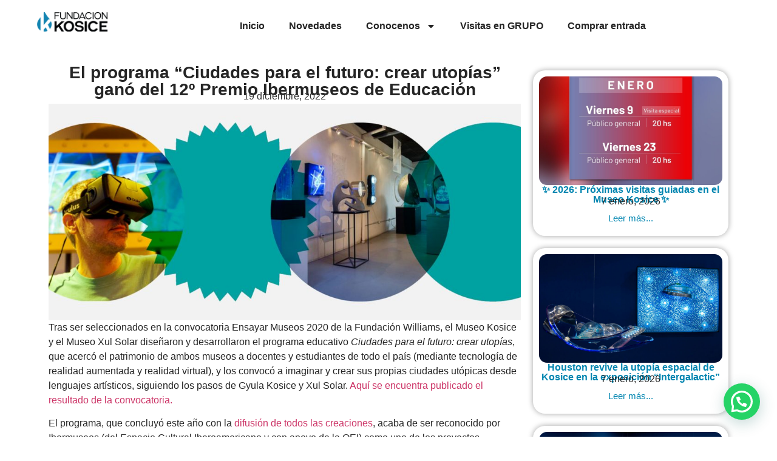

--- FILE ---
content_type: text/css
request_url: http://kosice.com.ar/wp-content/uploads/elementor/css/post-11187.css?ver=1767849043
body_size: 757
content:
.elementor-11187 .elementor-element.elementor-element-649cdf7{--display:flex;--flex-direction:row;--container-widget-width:initial;--container-widget-height:100%;--container-widget-flex-grow:1;--container-widget-align-self:stretch;--flex-wrap-mobile:wrap;--gap:0px 0px;--row-gap:0px;--column-gap:0px;}.elementor-11187 .elementor-element.elementor-element-9b1d56f{--display:flex;--flex-direction:column;--container-widget-width:100%;--container-widget-height:initial;--container-widget-flex-grow:0;--container-widget-align-self:initial;--flex-wrap-mobile:wrap;--margin-top:0px;--margin-bottom:0px;--margin-left:40px;--margin-right:0px;}.elementor-11187 .elementor-element.elementor-element-9b1d56f.e-con{--flex-grow:0;--flex-shrink:0;}.elementor-widget-image .widget-image-caption{color:var( --e-global-color-text );font-family:var( --e-global-typography-text-font-family ), Sans-serif;font-weight:var( --e-global-typography-text-font-weight );}.elementor-11187 .elementor-element.elementor-element-64d44b3{--display:flex;--flex-direction:column;--container-widget-width:100%;--container-widget-height:initial;--container-widget-flex-grow:0;--container-widget-align-self:initial;--flex-wrap-mobile:wrap;}.elementor-widget-nav-menu .elementor-nav-menu .elementor-item{font-family:var( --e-global-typography-primary-font-family ), Sans-serif;font-weight:var( --e-global-typography-primary-font-weight );}.elementor-widget-nav-menu .elementor-nav-menu--main .elementor-item{color:var( --e-global-color-text );fill:var( --e-global-color-text );}.elementor-widget-nav-menu .elementor-nav-menu--main .elementor-item:hover,
					.elementor-widget-nav-menu .elementor-nav-menu--main .elementor-item.elementor-item-active,
					.elementor-widget-nav-menu .elementor-nav-menu--main .elementor-item.highlighted,
					.elementor-widget-nav-menu .elementor-nav-menu--main .elementor-item:focus{color:var( --e-global-color-accent );fill:var( --e-global-color-accent );}.elementor-widget-nav-menu .elementor-nav-menu--main:not(.e--pointer-framed) .elementor-item:before,
					.elementor-widget-nav-menu .elementor-nav-menu--main:not(.e--pointer-framed) .elementor-item:after{background-color:var( --e-global-color-accent );}.elementor-widget-nav-menu .e--pointer-framed .elementor-item:before,
					.elementor-widget-nav-menu .e--pointer-framed .elementor-item:after{border-color:var( --e-global-color-accent );}.elementor-widget-nav-menu{--e-nav-menu-divider-color:var( --e-global-color-text );}.elementor-widget-nav-menu .elementor-nav-menu--dropdown .elementor-item, .elementor-widget-nav-menu .elementor-nav-menu--dropdown  .elementor-sub-item{font-family:var( --e-global-typography-accent-font-family ), Sans-serif;font-weight:var( --e-global-typography-accent-font-weight );}.elementor-11187 .elementor-element.elementor-element-b75515e .elementor-menu-toggle{margin-left:auto;background-color:var( --e-global-color-primary );}.elementor-11187 .elementor-element.elementor-element-b75515e .elementor-nav-menu--main .elementor-item{color:#252525;fill:#252525;}.elementor-11187 .elementor-element.elementor-element-b75515e .elementor-nav-menu--dropdown a, .elementor-11187 .elementor-element.elementor-element-b75515e .elementor-menu-toggle{color:#FFFFFF;fill:#FFFFFF;}.elementor-11187 .elementor-element.elementor-element-b75515e .elementor-nav-menu--dropdown{background-color:var( --e-global-color-primary );}.elementor-11187 .elementor-element.elementor-element-b75515e div.elementor-menu-toggle{color:#FFFFFF;}.elementor-11187 .elementor-element.elementor-element-b75515e div.elementor-menu-toggle svg{fill:#FFFFFF;}.elementor-theme-builder-content-area{height:400px;}.elementor-location-header:before, .elementor-location-footer:before{content:"";display:table;clear:both;}@media(max-width:767px){.elementor-11187 .elementor-element.elementor-element-9b1d56f{--width:50%;--margin-top:0px;--margin-bottom:0px;--margin-left:0px;--margin-right:0px;}.elementor-11187 .elementor-element.elementor-element-64d44b3{--width:50%;}}@media(min-width:768px){.elementor-11187 .elementor-element.elementor-element-9b1d56f{--width:11%;}.elementor-11187 .elementor-element.elementor-element-64d44b3{--width:89%;}}

--- FILE ---
content_type: text/css
request_url: http://kosice.com.ar/wp-content/uploads/elementor/css/post-11200.css?ver=1767849043
body_size: 975
content:
.elementor-11200 .elementor-element.elementor-element-046ac50{--display:flex;--flex-direction:row;--container-widget-width:initial;--container-widget-height:100%;--container-widget-flex-grow:1;--container-widget-align-self:stretch;--flex-wrap-mobile:wrap;--gap:0px 0px;--row-gap:0px;--column-gap:0px;}.elementor-11200 .elementor-element.elementor-element-046ac50:not(.elementor-motion-effects-element-type-background), .elementor-11200 .elementor-element.elementor-element-046ac50 > .elementor-motion-effects-container > .elementor-motion-effects-layer{background-color:var( --e-global-color-primary );}.elementor-11200 .elementor-element.elementor-element-db9ca62{--display:flex;--flex-direction:column;--container-widget-width:100%;--container-widget-height:initial;--container-widget-flex-grow:0;--container-widget-align-self:initial;--flex-wrap-mobile:wrap;}.elementor-widget-text-editor{font-family:var( --e-global-typography-text-font-family ), Sans-serif;font-weight:var( --e-global-typography-text-font-weight );color:var( --e-global-color-text );}.elementor-widget-text-editor.elementor-drop-cap-view-stacked .elementor-drop-cap{background-color:var( --e-global-color-primary );}.elementor-widget-text-editor.elementor-drop-cap-view-framed .elementor-drop-cap, .elementor-widget-text-editor.elementor-drop-cap-view-default .elementor-drop-cap{color:var( --e-global-color-primary );border-color:var( --e-global-color-primary );}.elementor-11200 .elementor-element.elementor-element-45f0422{color:#FFFFFF;}.elementor-11200 .elementor-element.elementor-element-631a257{--display:flex;--flex-direction:column;--container-widget-width:100%;--container-widget-height:initial;--container-widget-flex-grow:0;--container-widget-align-self:initial;--flex-wrap-mobile:wrap;}.elementor-11200 .elementor-element.elementor-element-6a129da{--display:flex;--flex-direction:column;--container-widget-width:100%;--container-widget-height:initial;--container-widget-flex-grow:0;--container-widget-align-self:initial;--flex-wrap-mobile:wrap;}.elementor-widget-heading .elementor-heading-title{font-family:var( --e-global-typography-primary-font-family ), Sans-serif;font-weight:var( --e-global-typography-primary-font-weight );color:var( --e-global-color-primary );}.elementor-11200 .elementor-element.elementor-element-8356a51{text-align:end;}.elementor-11200 .elementor-element.elementor-element-8356a51 .elementor-heading-title{font-family:"Roboto", Sans-serif;font-size:20px;font-weight:400;color:#FFFFFF;}.elementor-widget-icon-list .elementor-icon-list-item:not(:last-child):after{border-color:var( --e-global-color-text );}.elementor-widget-icon-list .elementor-icon-list-icon i{color:var( --e-global-color-primary );}.elementor-widget-icon-list .elementor-icon-list-icon svg{fill:var( --e-global-color-primary );}.elementor-widget-icon-list .elementor-icon-list-item > .elementor-icon-list-text, .elementor-widget-icon-list .elementor-icon-list-item > a{font-family:var( --e-global-typography-text-font-family ), Sans-serif;font-weight:var( --e-global-typography-text-font-weight );}.elementor-widget-icon-list .elementor-icon-list-text{color:var( --e-global-color-secondary );}.elementor-11200 .elementor-element.elementor-element-565fef8 .elementor-icon-list-items:not(.elementor-inline-items) .elementor-icon-list-item:not(:last-child){padding-block-end:calc(0px/2);}.elementor-11200 .elementor-element.elementor-element-565fef8 .elementor-icon-list-items:not(.elementor-inline-items) .elementor-icon-list-item:not(:first-child){margin-block-start:calc(0px/2);}.elementor-11200 .elementor-element.elementor-element-565fef8 .elementor-icon-list-items.elementor-inline-items .elementor-icon-list-item{margin-inline:calc(0px/2);}.elementor-11200 .elementor-element.elementor-element-565fef8 .elementor-icon-list-items.elementor-inline-items{margin-inline:calc(-0px/2);}.elementor-11200 .elementor-element.elementor-element-565fef8 .elementor-icon-list-items.elementor-inline-items .elementor-icon-list-item:after{inset-inline-end:calc(-0px/2);}.elementor-11200 .elementor-element.elementor-element-565fef8 .elementor-icon-list-icon i{color:#FFFFFF;transition:color 0.3s;}.elementor-11200 .elementor-element.elementor-element-565fef8 .elementor-icon-list-icon svg{fill:#FFFFFF;transition:fill 0.3s;}.elementor-11200 .elementor-element.elementor-element-565fef8{--e-icon-list-icon-size:32px;--icon-vertical-offset:0px;}.elementor-11200 .elementor-element.elementor-element-565fef8 .elementor-icon-list-text{transition:color 0.3s;}.elementor-11200 .elementor-element.elementor-element-2ea0944{--display:flex;--flex-direction:column;--container-widget-width:100%;--container-widget-height:initial;--container-widget-flex-grow:0;--container-widget-align-self:initial;--flex-wrap-mobile:wrap;}.elementor-11200 .elementor-element.elementor-element-2ea0944:not(.elementor-motion-effects-element-type-background), .elementor-11200 .elementor-element.elementor-element-2ea0944 > .elementor-motion-effects-container > .elementor-motion-effects-layer{background-color:var( --e-global-color-primary );}.elementor-11200 .elementor-element.elementor-element-940e2de{text-align:center;}.elementor-11200 .elementor-element.elementor-element-940e2de .elementor-heading-title{font-family:"Roboto", Sans-serif;font-size:20px;font-weight:400;color:#FFFFFF;}.elementor-11200 .elementor-element.elementor-element-ebe0586 > .elementor-widget-container{margin:-18px 0px 4px 0px;}.elementor-11200 .elementor-element.elementor-element-ebe0586{text-align:center;}.elementor-11200 .elementor-element.elementor-element-ebe0586 .elementor-heading-title{font-family:"Roboto", Sans-serif;font-weight:400;color:#FFFFFF;}.elementor-theme-builder-content-area{height:400px;}.elementor-location-header:before, .elementor-location-footer:before{content:"";display:table;clear:both;}@media(min-width:768px){.elementor-11200 .elementor-element.elementor-element-db9ca62{--width:25%;}.elementor-11200 .elementor-element.elementor-element-631a257{--width:50%;}.elementor-11200 .elementor-element.elementor-element-6a129da{--width:25%;}}@media(max-width:767px){.elementor-11200 .elementor-element.elementor-element-046ac50{--flex-direction:column-reverse;--container-widget-width:100%;--container-widget-height:initial;--container-widget-flex-grow:0;--container-widget-align-self:initial;--flex-wrap-mobile:wrap;}.elementor-11200 .elementor-element.elementor-element-45f0422{text-align:center;}.elementor-11200 .elementor-element.elementor-element-8356a51{text-align:center;}}

--- FILE ---
content_type: text/css
request_url: http://kosice.com.ar/wp-content/uploads/elementor/css/post-11211.css?ver=1767849149
body_size: 682
content:
.elementor-11211 .elementor-element.elementor-element-1054def{--display:flex;--flex-direction:row;--container-widget-width:initial;--container-widget-height:100%;--container-widget-flex-grow:1;--container-widget-align-self:stretch;--flex-wrap-mobile:wrap;--gap:0px 0px;--row-gap:0px;--column-gap:0px;}.elementor-11211 .elementor-element.elementor-element-e409eb9{--display:flex;--flex-direction:column;--container-widget-width:100%;--container-widget-height:initial;--container-widget-flex-grow:0;--container-widget-align-self:initial;--flex-wrap-mobile:wrap;}.elementor-widget-theme-post-title .elementor-heading-title{font-family:var( --e-global-typography-primary-font-family ), Sans-serif;font-weight:var( --e-global-typography-primary-font-weight );color:var( --e-global-color-primary );}.elementor-11211 .elementor-element.elementor-element-774b124{text-align:center;}.elementor-11211 .elementor-element.elementor-element-774b124 .elementor-heading-title{font-family:"Roboto", Sans-serif;font-size:28px;font-weight:600;color:var( --e-global-color-text );}.elementor-11211 .elementor-element.elementor-element-46fa47e > .elementor-widget-container{margin:-15px 0px 0px 0px;}.elementor-11211 .elementor-element.elementor-element-46fa47e .jet-listing-dynamic-field .jet-listing-dynamic-field__inline-wrap{width:auto;}.elementor-11211 .elementor-element.elementor-element-46fa47e .jet-listing-dynamic-field .jet-listing-dynamic-field__content{width:auto;}.elementor-11211 .elementor-element.elementor-element-46fa47e .jet-listing-dynamic-field{justify-content:center;}.elementor-11211 .elementor-element.elementor-element-46fa47e .jet-listing-dynamic-field__content{text-align:center;}.elementor-widget-image .widget-image-caption{color:var( --e-global-color-text );font-family:var( --e-global-typography-text-font-family ), Sans-serif;font-weight:var( --e-global-typography-text-font-weight );}.elementor-11211 .elementor-element.elementor-element-8f52bf1 img{height:357px;object-fit:cover;object-position:center center;}.elementor-widget-theme-post-content{color:var( --e-global-color-text );font-family:var( --e-global-typography-text-font-family ), Sans-serif;font-weight:var( --e-global-typography-text-font-weight );}.elementor-11211 .elementor-element.elementor-element-03fdd68{--grid-side-margin:10px;--grid-column-gap:10px;--grid-row-gap:10px;--grid-bottom-margin:10px;}.elementor-11211 .elementor-element.elementor-element-7a382b1{--display:flex;--flex-direction:column;--container-widget-width:100%;--container-widget-height:initial;--container-widget-flex-grow:0;--container-widget-align-self:initial;--flex-wrap-mobile:wrap;}.elementor-11211 .elementor-element.elementor-element-b546caa > .elementor-widget-container > .jet-listing-grid > .jet-listing-grid__items, .elementor-11211 .elementor-element.elementor-element-b546caa > .jet-listing-grid > .jet-listing-grid__items{--columns:1;}.elementor-11211 .elementor-element.elementor-element-3b6b792{--display:flex;--flex-direction:column;--container-widget-width:100%;--container-widget-height:initial;--container-widget-flex-grow:0;--container-widget-align-self:initial;--flex-wrap-mobile:wrap;}@media(min-width:768px){.elementor-11211 .elementor-element.elementor-element-e409eb9{--width:70%;}.elementor-11211 .elementor-element.elementor-element-7a382b1{--width:30%;}}@media(max-width:1024px){ .elementor-11211 .elementor-element.elementor-element-03fdd68{--grid-side-margin:10px;--grid-column-gap:10px;--grid-row-gap:10px;--grid-bottom-margin:10px;}}@media(max-width:767px){ .elementor-11211 .elementor-element.elementor-element-03fdd68{--grid-side-margin:10px;--grid-column-gap:10px;--grid-row-gap:10px;--grid-bottom-margin:10px;}}

--- FILE ---
content_type: text/css
request_url: http://kosice.com.ar/wp-content/uploads/elementor/css/post-11203.css?ver=1767849149
body_size: 574
content:
.elementor-11203 .elementor-element.elementor-element-76617dd{--display:flex;--flex-direction:column;--container-widget-width:100%;--container-widget-height:initial;--container-widget-flex-grow:0;--container-widget-align-self:initial;--flex-wrap-mobile:wrap;--border-radius:20px 20px 20px 20px;box-shadow:0px 0px 10px 0px rgba(0, 0, 0, 0.36);}.elementor-11203 .elementor-element.elementor-element-76617dd:hover{box-shadow:0px 0px 10px 0px rgba(0, 0, 0, 0.59);}.elementor-widget-image .widget-image-caption{color:var( --e-global-color-text );font-family:var( --e-global-typography-text-font-family ), Sans-serif;font-weight:var( --e-global-typography-text-font-weight );}.elementor-11203 .elementor-element.elementor-element-9334628 img{height:179px;object-fit:cover;object-position:center center;border-radius:13px 13px 13px 13px;}.elementor-widget-heading .elementor-heading-title{font-family:var( --e-global-typography-primary-font-family ), Sans-serif;font-weight:var( --e-global-typography-primary-font-weight );color:var( --e-global-color-primary );}.elementor-11203 .elementor-element.elementor-element-03d4710{text-align:center;}.elementor-11203 .elementor-element.elementor-element-03d4710 .elementor-heading-title{font-family:"Roboto", Sans-serif;font-weight:600;}.elementor-11203 .elementor-element.elementor-element-fcb9a8b > .elementor-widget-container{margin:-13px 0px 0px 0px;}.elementor-11203 .elementor-element.elementor-element-fcb9a8b{text-align:center;}.elementor-11203 .elementor-element.elementor-element-fcb9a8b .elementor-heading-title{font-family:"Roboto", Sans-serif;font-weight:400;color:var( --e-global-color-text );}.elementor-widget-button .elementor-button{background-color:var( --e-global-color-accent );font-family:var( --e-global-typography-accent-font-family ), Sans-serif;font-weight:var( --e-global-typography-accent-font-weight );}.elementor-11203 .elementor-element.elementor-element-986f6d7 .elementor-button{background-color:#FFFFFF;fill:var( --e-global-color-primary );color:var( --e-global-color-primary );}.jet-listing-item.single-jet-engine.elementor-page-11203 > .elementor{width:300px;margin-left:auto;margin-right:auto;}